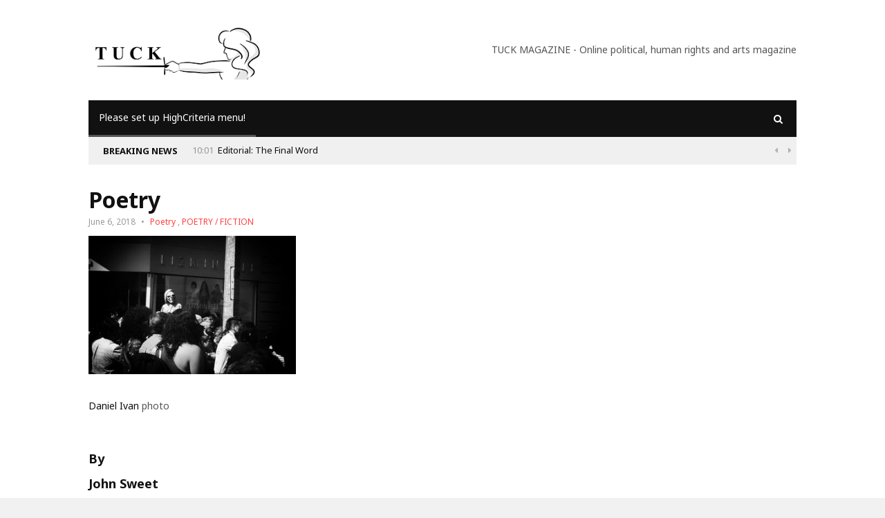

--- FILE ---
content_type: application/javascript
request_url: https://tuckmagazine.com/wp-content/themes/highcriteria-premium-theme/js/scripts.js?ver=1.0
body_size: 1718
content:
(function($) {
	"use strict";

/* -------------------------------------------------------------------------*
 * 						GET BASE URL		
 * -------------------------------------------------------------------------*/
			
function getBaseURL() {
    var url = location.href;  // entire url including querystring - also: window.location.href;
    var baseURL = url.substring(0, url.indexOf('/', 14));


    if (baseURL.indexOf('//localhost') != -1) {
        // Base Url for localhost
        var url = location.href;  // window.location.href;
        var pathname = location.pathname;  // window.location.pathname;
        var index1 = url.indexOf(pathname);
        var index2 = url.indexOf("/", index1 + 1);
        var baseLocalUrl = url.substr(0, index2);

        return baseLocalUrl + "/";
    }
    else {
        // Root Url for domain name
        return baseURL;
    }

}				

/* -------------------------------------------------------------------------*
 * 						CONTACT FORM EMAIL VALIDATION	
 * -------------------------------------------------------------------------*/
			
	function Validate() {
		var errors = "";
		var reason_name = "";
		var reason_mail = "";
		var reason_message = "";

		reason_name += validateName(document.getElementById('writecomment').u_name);
		reason_mail += validateEmail(document.getElementById('writecomment').email);
		reason_message += validateMessage(document.getElementById('writecomment').message);


		if (reason_name != "") {
			jQuery("#contact-name-error .df-error-text").text(reason_name);
			jQuery(".contact-form-user input").addClass("error");
			jQuery("#contact-name-error").fadeIn(1000);
			errors = "Error";
		} else {
			jQuery(".comment-form-user input").removeClass("error");
			jQuery("#contact-name-error").css({ 'display': 'none'});
		}


		if (reason_mail != "") {
			jQuery("#contact-mail-error .df-error-text").text(reason_mail);
			jQuery(".contact-form-email input").addClass("error");
			jQuery("#contact-mail-error").fadeIn(1000);
			errors = "Error";
		} else {
			jQuery(".contact-form-email input").removeClass("error");
			jQuery("#contact-mail-error").css({ 'display': 'none'});
		}
		
		if (reason_message != "") {
			jQuery("#contact-message-error .df-error-text").text(reason_message);
			jQuery(".contact-form-message textarea").addClass("error");
			jQuery("#contact-message-error").fadeIn(1000);
			errors = "Error";
		} else {
			jQuery(".contact-form-message textarea").removeClass("error");
			jQuery("#contact-message-error").css({ 'display': 'none'});
		}
		
		if (errors != ""){
			return false;
		} else {
			return true;
		}
		
		//document.getElementById("writecomment").submit(); return false;
	}

/* -------------------------------------------------------------------------*
 * 								AWEBER WIDGET VALIDATION	
 * -------------------------------------------------------------------------*/
			
	function Validate_aweber(thisForm) {
		var errors = "";
		var reason_name = "";
		var reason_mail = "";

		reason_name += valName(thisForm.find('.u_name').val());
		reason_mail += valEmail(thisForm.find('.email').val());


		if (reason_name != "") {
			thisForm.parent().parent().find(".aweber-fail").css({ 'display': 'block'});
			errors = "Error";
		} else {
			thisForm.parent().parent().find(".aweber-fail").css({ 'display': 'none'});
		}

		if (reason_mail != "") {
			thisForm.parent().parent().find(".aweber-fail").css({ 'display': 'block'});
			errors = "Error";
		} else {
			thisForm.parent().parent().find(".aweber-fail").css({ 'display': 'none'});
		}
		
		
		if (errors != ""){
			refreshMegamenu();
			return false;
		} else {
			return true;
		}
		
		//document.getElementById("aweber-form").submit(); return false;
	}
	

	function implode( glue, pieces ) {  
		return ( ( pieces instanceof Array ) ? pieces.join ( glue ) : pieces );  
	} 	
	
/* -------------------------------------------------------------------------*
 * 						SEARCH IN NAVIGATION	
 * -------------------------------------------------------------------------*/
 
	jQuery(document).ready(function() {
		jQuery(".navigation-search").append("<ul id=\"navigation-search\" style=\"display: none;\"><li><form  method=\"get\" action=\"\" name=\"searchform\" ><input type=\"text\" class=\"search\" placeholder=\"Search here \"  name=\"s\" id=\"s\"/><input type=\"submit\" class=\"submit\" /></form></li></ul>");
		jQuery(".navigation-search > a > i").wrap("<span></span>");
		jQuery(".navigation-search").mouseover(function() {
			jQuery("#navigation-search").show();
		});
		jQuery(".navigation-search").mouseout(function() {
			jQuery("#navigation-search").hide();
		});
	});
	
/* -------------------------------------------------------------------------*
 * 						SUBMIT CONTACT FORM	
 * -------------------------------------------------------------------------*/
 	jQuery(document).ready(function(jQuery){
		var adminUrl = df.adminUrl;
		jQuery( "#contact-submit" ).on( "click", function() {
			if (Validate()==true) {
			var str = jQuery("#writecomment").serialize();
				jQuery.ajax({
					url:adminUrl,
					type:"POST",
					data:"action=df_contact_form&"+str,
					success:function(results) {	
						console.log(results);
						jQuery(".contact-success-block").css({ 'display': 'block'});
						jQuery("#writecomment").css({ 'display': 'none'});

					
					}
				});
				return false;
			} else { 
				return false;
			}
		});
	});



/* -------------------------------------------------------------------------*
 * 						ADD CLASS TO COMMENT BUTTON					
 * -------------------------------------------------------------------------*/
jQuery(document).ready(function(){
	jQuery('#writecomment .form-submit input').addClass('btn btn_black');
	jQuery('a.comment-reply-link').addClass('comment_reply');
	
});



	
function removeHash () { 
    var scrollV, scrollH, loc = window.location;
    if ("pushState" in history)
        history.pushState("", document.title, loc.pathname + loc.search);
    else {
        // Prevent scrolling by storing the page's current scroll offset
        scrollV = document.body.scrollTop;
        scrollH = document.body.scrollLeft;

        loc.hash = "";

        // Restore the scroll offset, should be flicker free
        document.body.scrollTop = scrollV;
        document.body.scrollLeft = scrollH;
    }
}


 
/* -------------------------------------------------------------------------*
 * 								SOCIAL POPOUP WINDOW
 * -------------------------------------------------------------------------*/
 	jQuery('.df-share, .df-tweet, .df-pin, .df-pluss, .df-link').on( "click", function(event) {
		var width  = 575,
			height = 400,
			left   = (jQuery(window).width()  - width)  / 2,
			top    = (jQuery(window).height() - height) / 2,
			url    = this.href,
			opts   = 'status=1' +
					 ',width='  + width  +
					 ',height=' + height +
					 ',top='    + top    +
					 ',left='   + left;

		window.open(url, 'twitter', opts);

		return false;
	});

/* -------------------------------------------------------------------------*
 * 								TWITTER BUTTON
 * -------------------------------------------------------------------------*/
	var TWEET_URL = "https://twitter.com/intent/tweet";
    
	jQuery(".df-tweet").each(function() {
		var elem = jQuery(this),
		// Use current page URL as default link
		url = encodeURIComponent(elem.attr("data-url") || document.location.href),
		// Use page title as default tweet message
		text = elem.attr("data-text") || document.title,
		via = elem.attr("data-via") || "",
		related = encodeURIComponent(elem.attr("data-related")) || "",
		hashtags = encodeURIComponent(elem.attr("data-hashtags")) || "";
		
		// Set href to tweet page
		elem.attr({
			href: TWEET_URL + "?original_referer=" +
					encodeURIComponent(document.location.href) +
					"&source=tweetbutton&text=" + text + "&url=" + url + "&via=" + via,
			target: "_blank"
		});

	});
	



	
/* -------------------------------------------------------------------------*
 * 								addLoadEvent
 * -------------------------------------------------------------------------*/
	function addLoadEvent(func) {
		var oldonload = window.onload;
		if (typeof window.onload != 'function') {
			window.onload = func;
		} else {
			window.onload = function() {
				if (oldonload) {
					oldonload();
				}
			func();
			}
		}
	}
	        

	
})(jQuery);